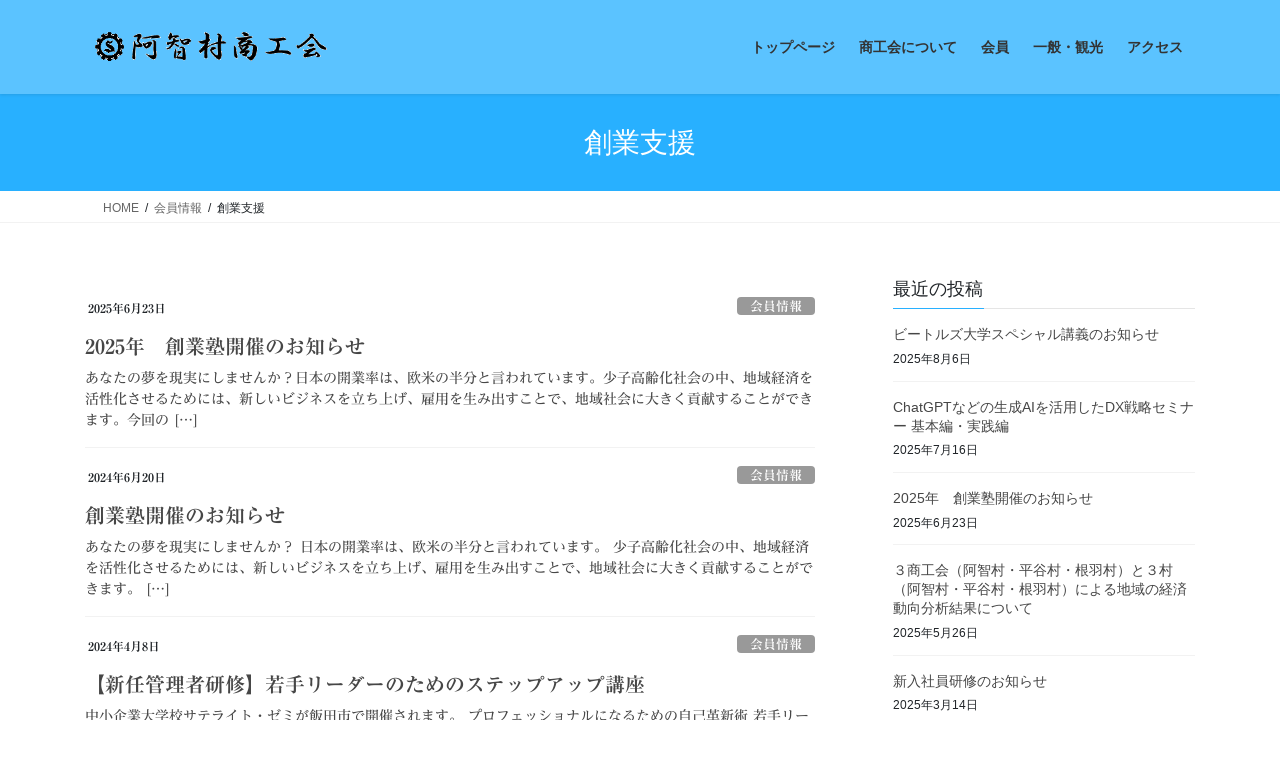

--- FILE ---
content_type: text/html; charset=UTF-8
request_url: https://achimura.com/?cat=4
body_size: 13604
content:
<!DOCTYPE html><html lang="ja"><head><meta charset="utf-8"><meta http-equiv="X-UA-Compatible" content="IE=edge"><meta name="viewport" content="width=device-width, initial-scale=1"><title>創業支援 | 阿智村商工会</title><meta name='robots' content='max-image-preview:large' /><link rel='dns-prefetch' href='//webfonts.xserver.jp' /><link href='https://fonts.gstatic.com' crossorigin='anonymous' rel='preconnect' /><link rel="alternate" type="application/rss+xml" title="阿智村商工会 &raquo; フィード" href="https://achimura.com/?feed=rss2" /><link rel="alternate" type="application/rss+xml" title="阿智村商工会 &raquo; コメントフィード" href="https://achimura.com/?feed=comments-rss2" /><link rel="alternate" type="application/rss+xml" title="阿智村商工会 &raquo; 創業支援 カテゴリーのフィード" href="https://achimura.com/?feed=rss2&#038;cat=4" /><meta name="description" content="創業支援 について 阿智村商工会 【阿智村商工会公式サイト】日本一の星空が楽しめるスタービレッジ阿智、昼神温泉や花桃まつり、治部坂高原など。" /><style id='wp-img-auto-sizes-contain-inline-css' type='text/css'>img:is([sizes=auto i],[sizes^="auto," i]){contain-intrinsic-size:3000px 1500px}
/*# sourceURL=wp-img-auto-sizes-contain-inline-css */</style><link rel='stylesheet' id='vkExUnit_common_style-css' href='https://achimura.com/wp-content/cache/autoptimize/css/autoptimize_single_ea06bcb9caaffec68e5e5f8d33d36f3a.css?ver=9.113.0.1' type='text/css' media='all' /><style id='vkExUnit_common_style-inline-css' type='text/css'>.grecaptcha-badge{bottom: 85px !important;}
:root {--ver_page_top_button_url:url(https://achimura.com/wp-content/plugins/vk-all-in-one-expansion-unit/assets/images/to-top-btn-icon.svg);}@font-face {font-weight: normal;font-style: normal;font-family: "vk_sns";src: url("https://achimura.com/wp-content/plugins/vk-all-in-one-expansion-unit/inc/sns/icons/fonts/vk_sns.eot?-bq20cj");src: url("https://achimura.com/wp-content/plugins/vk-all-in-one-expansion-unit/inc/sns/icons/fonts/vk_sns.eot?#iefix-bq20cj") format("embedded-opentype"),url("https://achimura.com/wp-content/plugins/vk-all-in-one-expansion-unit/inc/sns/icons/fonts/vk_sns.woff?-bq20cj") format("woff"),url("https://achimura.com/wp-content/plugins/vk-all-in-one-expansion-unit/inc/sns/icons/fonts/vk_sns.ttf?-bq20cj") format("truetype"),url("https://achimura.com/wp-content/plugins/vk-all-in-one-expansion-unit/inc/sns/icons/fonts/vk_sns.svg?-bq20cj#vk_sns") format("svg");}
/*# sourceURL=vkExUnit_common_style-inline-css */</style><style id='wp-block-library-inline-css' type='text/css'>:root{--wp-block-synced-color:#7a00df;--wp-block-synced-color--rgb:122,0,223;--wp-bound-block-color:var(--wp-block-synced-color);--wp-editor-canvas-background:#ddd;--wp-admin-theme-color:#007cba;--wp-admin-theme-color--rgb:0,124,186;--wp-admin-theme-color-darker-10:#006ba1;--wp-admin-theme-color-darker-10--rgb:0,107,160.5;--wp-admin-theme-color-darker-20:#005a87;--wp-admin-theme-color-darker-20--rgb:0,90,135;--wp-admin-border-width-focus:2px}@media (min-resolution:192dpi){:root{--wp-admin-border-width-focus:1.5px}}.wp-element-button{cursor:pointer}:root .has-very-light-gray-background-color{background-color:#eee}:root .has-very-dark-gray-background-color{background-color:#313131}:root .has-very-light-gray-color{color:#eee}:root .has-very-dark-gray-color{color:#313131}:root .has-vivid-green-cyan-to-vivid-cyan-blue-gradient-background{background:linear-gradient(135deg,#00d084,#0693e3)}:root .has-purple-crush-gradient-background{background:linear-gradient(135deg,#34e2e4,#4721fb 50%,#ab1dfe)}:root .has-hazy-dawn-gradient-background{background:linear-gradient(135deg,#faaca8,#dad0ec)}:root .has-subdued-olive-gradient-background{background:linear-gradient(135deg,#fafae1,#67a671)}:root .has-atomic-cream-gradient-background{background:linear-gradient(135deg,#fdd79a,#004a59)}:root .has-nightshade-gradient-background{background:linear-gradient(135deg,#330968,#31cdcf)}:root .has-midnight-gradient-background{background:linear-gradient(135deg,#020381,#2874fc)}:root{--wp--preset--font-size--normal:16px;--wp--preset--font-size--huge:42px}.has-regular-font-size{font-size:1em}.has-larger-font-size{font-size:2.625em}.has-normal-font-size{font-size:var(--wp--preset--font-size--normal)}.has-huge-font-size{font-size:var(--wp--preset--font-size--huge)}.has-text-align-center{text-align:center}.has-text-align-left{text-align:left}.has-text-align-right{text-align:right}.has-fit-text{white-space:nowrap!important}#end-resizable-editor-section{display:none}.aligncenter{clear:both}.items-justified-left{justify-content:flex-start}.items-justified-center{justify-content:center}.items-justified-right{justify-content:flex-end}.items-justified-space-between{justify-content:space-between}.screen-reader-text{border:0;clip-path:inset(50%);height:1px;margin:-1px;overflow:hidden;padding:0;position:absolute;width:1px;word-wrap:normal!important}.screen-reader-text:focus{background-color:#ddd;clip-path:none;color:#444;display:block;font-size:1em;height:auto;left:5px;line-height:normal;padding:15px 23px 14px;text-decoration:none;top:5px;width:auto;z-index:100000}html :where(.has-border-color){border-style:solid}html :where([style*=border-top-color]){border-top-style:solid}html :where([style*=border-right-color]){border-right-style:solid}html :where([style*=border-bottom-color]){border-bottom-style:solid}html :where([style*=border-left-color]){border-left-style:solid}html :where([style*=border-width]){border-style:solid}html :where([style*=border-top-width]){border-top-style:solid}html :where([style*=border-right-width]){border-right-style:solid}html :where([style*=border-bottom-width]){border-bottom-style:solid}html :where([style*=border-left-width]){border-left-style:solid}html :where(img[class*=wp-image-]){height:auto;max-width:100%}:where(figure){margin:0 0 1em}html :where(.is-position-sticky){--wp-admin--admin-bar--position-offset:var(--wp-admin--admin-bar--height,0px)}@media screen and (max-width:600px){html :where(.is-position-sticky){--wp-admin--admin-bar--position-offset:0px}}
/* VK Color Palettes */:root{ --wp--preset--color--vk-color-custom-1:#5bc3ff}/* --vk-color-custom-1 is deprecated. */:root{ --vk-color-custom-1: var(--wp--preset--color--vk-color-custom-1);}:root{ --wp--preset--color--vk-color-custom-2:#0381a8}/* --vk-color-custom-2 is deprecated. */:root{ --vk-color-custom-2: var(--wp--preset--color--vk-color-custom-2);}:root{ --wp--preset--color--vk-color-custom-3:#28b0ff}/* --vk-color-custom-3 is deprecated. */:root{ --vk-color-custom-3: var(--wp--preset--color--vk-color-custom-3);}:root{ --wp--preset--color--vk-color-custom-4:#808080}/* --vk-color-custom-4 is deprecated. */:root{ --vk-color-custom-4: var(--wp--preset--color--vk-color-custom-4);}

/*# sourceURL=wp-block-library-inline-css */</style><style id='wp-block-paragraph-inline-css' type='text/css'>.is-small-text{font-size:.875em}.is-regular-text{font-size:1em}.is-large-text{font-size:2.25em}.is-larger-text{font-size:3em}.has-drop-cap:not(:focus):first-letter{float:left;font-size:8.4em;font-style:normal;font-weight:100;line-height:.68;margin:.05em .1em 0 0;text-transform:uppercase}body.rtl .has-drop-cap:not(:focus):first-letter{float:none;margin-left:.1em}p.has-drop-cap.has-background{overflow:hidden}:root :where(p.has-background){padding:1.25em 2.375em}:where(p.has-text-color:not(.has-link-color)) a{color:inherit}p.has-text-align-left[style*="writing-mode:vertical-lr"],p.has-text-align-right[style*="writing-mode:vertical-rl"]{rotate:180deg}
/*# sourceURL=https://achimura.com/wp-includes/blocks/paragraph/style.min.css */</style><style id='global-styles-inline-css' type='text/css'>:root{--wp--preset--aspect-ratio--square: 1;--wp--preset--aspect-ratio--4-3: 4/3;--wp--preset--aspect-ratio--3-4: 3/4;--wp--preset--aspect-ratio--3-2: 3/2;--wp--preset--aspect-ratio--2-3: 2/3;--wp--preset--aspect-ratio--16-9: 16/9;--wp--preset--aspect-ratio--9-16: 9/16;--wp--preset--color--black: #000000;--wp--preset--color--cyan-bluish-gray: #abb8c3;--wp--preset--color--white: #ffffff;--wp--preset--color--pale-pink: #f78da7;--wp--preset--color--vivid-red: #cf2e2e;--wp--preset--color--luminous-vivid-orange: #ff6900;--wp--preset--color--luminous-vivid-amber: #fcb900;--wp--preset--color--light-green-cyan: #7bdcb5;--wp--preset--color--vivid-green-cyan: #00d084;--wp--preset--color--pale-cyan-blue: #8ed1fc;--wp--preset--color--vivid-cyan-blue: #0693e3;--wp--preset--color--vivid-purple: #9b51e0;--wp--preset--color--vk-color-custom-1: #5bc3ff;--wp--preset--color--vk-color-custom-2: #0381a8;--wp--preset--color--vk-color-custom-3: #28b0ff;--wp--preset--color--vk-color-custom-4: #808080;--wp--preset--gradient--vivid-cyan-blue-to-vivid-purple: linear-gradient(135deg,rgb(6,147,227) 0%,rgb(155,81,224) 100%);--wp--preset--gradient--light-green-cyan-to-vivid-green-cyan: linear-gradient(135deg,rgb(122,220,180) 0%,rgb(0,208,130) 100%);--wp--preset--gradient--luminous-vivid-amber-to-luminous-vivid-orange: linear-gradient(135deg,rgb(252,185,0) 0%,rgb(255,105,0) 100%);--wp--preset--gradient--luminous-vivid-orange-to-vivid-red: linear-gradient(135deg,rgb(255,105,0) 0%,rgb(207,46,46) 100%);--wp--preset--gradient--very-light-gray-to-cyan-bluish-gray: linear-gradient(135deg,rgb(238,238,238) 0%,rgb(169,184,195) 100%);--wp--preset--gradient--cool-to-warm-spectrum: linear-gradient(135deg,rgb(74,234,220) 0%,rgb(151,120,209) 20%,rgb(207,42,186) 40%,rgb(238,44,130) 60%,rgb(251,105,98) 80%,rgb(254,248,76) 100%);--wp--preset--gradient--blush-light-purple: linear-gradient(135deg,rgb(255,206,236) 0%,rgb(152,150,240) 100%);--wp--preset--gradient--blush-bordeaux: linear-gradient(135deg,rgb(254,205,165) 0%,rgb(254,45,45) 50%,rgb(107,0,62) 100%);--wp--preset--gradient--luminous-dusk: linear-gradient(135deg,rgb(255,203,112) 0%,rgb(199,81,192) 50%,rgb(65,88,208) 100%);--wp--preset--gradient--pale-ocean: linear-gradient(135deg,rgb(255,245,203) 0%,rgb(182,227,212) 50%,rgb(51,167,181) 100%);--wp--preset--gradient--electric-grass: linear-gradient(135deg,rgb(202,248,128) 0%,rgb(113,206,126) 100%);--wp--preset--gradient--midnight: linear-gradient(135deg,rgb(2,3,129) 0%,rgb(40,116,252) 100%);--wp--preset--font-size--small: 0.875rem;--wp--preset--font-size--medium: 20px;--wp--preset--font-size--large: 1.5rem;--wp--preset--font-size--x-large: 42px;--wp--preset--font-size--regular: 1rem;--wp--preset--font-size--huge: 2.25rem;--wp--preset--spacing--20: 0.44rem;--wp--preset--spacing--30: var(--vk-margin-xs, 0.75rem);--wp--preset--spacing--40: var(--vk-margin-sm, 1.5rem);--wp--preset--spacing--50: var(--vk-margin-md, 2.4rem);--wp--preset--spacing--60: var(--vk-margin-lg, 4rem);--wp--preset--spacing--70: var(--vk-margin-xl, 6rem);--wp--preset--spacing--80: 5.06rem;--wp--preset--shadow--natural: 6px 6px 9px rgba(0, 0, 0, 0.2);--wp--preset--shadow--deep: 12px 12px 50px rgba(0, 0, 0, 0.4);--wp--preset--shadow--sharp: 6px 6px 0px rgba(0, 0, 0, 0.2);--wp--preset--shadow--outlined: 6px 6px 0px -3px rgb(255, 255, 255), 6px 6px rgb(0, 0, 0);--wp--preset--shadow--crisp: 6px 6px 0px rgb(0, 0, 0);}:root { --wp--style--global--content-size: calc( var(--vk-width-container) - var(--vk-width-container-padding) * 2 );--wp--style--global--wide-size: calc( var(--vk-width-container) - var(--vk-width-container-padding) * 2 + ( 100vw - ( var(--vk-width-container) - var(--vk-width-container-padding) * 2 ) ) / 2 ); }:where(body) { margin: 0; }.wp-site-blocks > .alignleft { float: left; margin-right: 2em; }.wp-site-blocks > .alignright { float: right; margin-left: 2em; }.wp-site-blocks > .aligncenter { justify-content: center; margin-left: auto; margin-right: auto; }:where(.wp-site-blocks) > * { margin-block-start: 24px; margin-block-end: 0; }:where(.wp-site-blocks) > :first-child { margin-block-start: 0; }:where(.wp-site-blocks) > :last-child { margin-block-end: 0; }:root { --wp--style--block-gap: 24px; }:root :where(.is-layout-flow) > :first-child{margin-block-start: 0;}:root :where(.is-layout-flow) > :last-child{margin-block-end: 0;}:root :where(.is-layout-flow) > *{margin-block-start: 24px;margin-block-end: 0;}:root :where(.is-layout-constrained) > :first-child{margin-block-start: 0;}:root :where(.is-layout-constrained) > :last-child{margin-block-end: 0;}:root :where(.is-layout-constrained) > *{margin-block-start: 24px;margin-block-end: 0;}:root :where(.is-layout-flex){gap: 24px;}:root :where(.is-layout-grid){gap: 24px;}.is-layout-flow > .alignleft{float: left;margin-inline-start: 0;margin-inline-end: 2em;}.is-layout-flow > .alignright{float: right;margin-inline-start: 2em;margin-inline-end: 0;}.is-layout-flow > .aligncenter{margin-left: auto !important;margin-right: auto !important;}.is-layout-constrained > .alignleft{float: left;margin-inline-start: 0;margin-inline-end: 2em;}.is-layout-constrained > .alignright{float: right;margin-inline-start: 2em;margin-inline-end: 0;}.is-layout-constrained > .aligncenter{margin-left: auto !important;margin-right: auto !important;}.is-layout-constrained > :where(:not(.alignleft):not(.alignright):not(.alignfull)){max-width: var(--wp--style--global--content-size);margin-left: auto !important;margin-right: auto !important;}.is-layout-constrained > .alignwide{max-width: var(--wp--style--global--wide-size);}body .is-layout-flex{display: flex;}.is-layout-flex{flex-wrap: wrap;align-items: center;}.is-layout-flex > :is(*, div){margin: 0;}body .is-layout-grid{display: grid;}.is-layout-grid > :is(*, div){margin: 0;}body{padding-top: 0px;padding-right: 0px;padding-bottom: 0px;padding-left: 0px;}a:where(:not(.wp-element-button)){text-decoration: underline;}:root :where(.wp-element-button, .wp-block-button__link){background-color: #32373c;border-width: 0;color: #fff;font-family: inherit;font-size: inherit;font-style: inherit;font-weight: inherit;letter-spacing: inherit;line-height: inherit;padding-top: calc(0.667em + 2px);padding-right: calc(1.333em + 2px);padding-bottom: calc(0.667em + 2px);padding-left: calc(1.333em + 2px);text-decoration: none;text-transform: inherit;}.has-black-color{color: var(--wp--preset--color--black) !important;}.has-cyan-bluish-gray-color{color: var(--wp--preset--color--cyan-bluish-gray) !important;}.has-white-color{color: var(--wp--preset--color--white) !important;}.has-pale-pink-color{color: var(--wp--preset--color--pale-pink) !important;}.has-vivid-red-color{color: var(--wp--preset--color--vivid-red) !important;}.has-luminous-vivid-orange-color{color: var(--wp--preset--color--luminous-vivid-orange) !important;}.has-luminous-vivid-amber-color{color: var(--wp--preset--color--luminous-vivid-amber) !important;}.has-light-green-cyan-color{color: var(--wp--preset--color--light-green-cyan) !important;}.has-vivid-green-cyan-color{color: var(--wp--preset--color--vivid-green-cyan) !important;}.has-pale-cyan-blue-color{color: var(--wp--preset--color--pale-cyan-blue) !important;}.has-vivid-cyan-blue-color{color: var(--wp--preset--color--vivid-cyan-blue) !important;}.has-vivid-purple-color{color: var(--wp--preset--color--vivid-purple) !important;}.has-vk-color-custom-1-color{color: var(--wp--preset--color--vk-color-custom-1) !important;}.has-vk-color-custom-2-color{color: var(--wp--preset--color--vk-color-custom-2) !important;}.has-vk-color-custom-3-color{color: var(--wp--preset--color--vk-color-custom-3) !important;}.has-vk-color-custom-4-color{color: var(--wp--preset--color--vk-color-custom-4) !important;}.has-black-background-color{background-color: var(--wp--preset--color--black) !important;}.has-cyan-bluish-gray-background-color{background-color: var(--wp--preset--color--cyan-bluish-gray) !important;}.has-white-background-color{background-color: var(--wp--preset--color--white) !important;}.has-pale-pink-background-color{background-color: var(--wp--preset--color--pale-pink) !important;}.has-vivid-red-background-color{background-color: var(--wp--preset--color--vivid-red) !important;}.has-luminous-vivid-orange-background-color{background-color: var(--wp--preset--color--luminous-vivid-orange) !important;}.has-luminous-vivid-amber-background-color{background-color: var(--wp--preset--color--luminous-vivid-amber) !important;}.has-light-green-cyan-background-color{background-color: var(--wp--preset--color--light-green-cyan) !important;}.has-vivid-green-cyan-background-color{background-color: var(--wp--preset--color--vivid-green-cyan) !important;}.has-pale-cyan-blue-background-color{background-color: var(--wp--preset--color--pale-cyan-blue) !important;}.has-vivid-cyan-blue-background-color{background-color: var(--wp--preset--color--vivid-cyan-blue) !important;}.has-vivid-purple-background-color{background-color: var(--wp--preset--color--vivid-purple) !important;}.has-vk-color-custom-1-background-color{background-color: var(--wp--preset--color--vk-color-custom-1) !important;}.has-vk-color-custom-2-background-color{background-color: var(--wp--preset--color--vk-color-custom-2) !important;}.has-vk-color-custom-3-background-color{background-color: var(--wp--preset--color--vk-color-custom-3) !important;}.has-vk-color-custom-4-background-color{background-color: var(--wp--preset--color--vk-color-custom-4) !important;}.has-black-border-color{border-color: var(--wp--preset--color--black) !important;}.has-cyan-bluish-gray-border-color{border-color: var(--wp--preset--color--cyan-bluish-gray) !important;}.has-white-border-color{border-color: var(--wp--preset--color--white) !important;}.has-pale-pink-border-color{border-color: var(--wp--preset--color--pale-pink) !important;}.has-vivid-red-border-color{border-color: var(--wp--preset--color--vivid-red) !important;}.has-luminous-vivid-orange-border-color{border-color: var(--wp--preset--color--luminous-vivid-orange) !important;}.has-luminous-vivid-amber-border-color{border-color: var(--wp--preset--color--luminous-vivid-amber) !important;}.has-light-green-cyan-border-color{border-color: var(--wp--preset--color--light-green-cyan) !important;}.has-vivid-green-cyan-border-color{border-color: var(--wp--preset--color--vivid-green-cyan) !important;}.has-pale-cyan-blue-border-color{border-color: var(--wp--preset--color--pale-cyan-blue) !important;}.has-vivid-cyan-blue-border-color{border-color: var(--wp--preset--color--vivid-cyan-blue) !important;}.has-vivid-purple-border-color{border-color: var(--wp--preset--color--vivid-purple) !important;}.has-vk-color-custom-1-border-color{border-color: var(--wp--preset--color--vk-color-custom-1) !important;}.has-vk-color-custom-2-border-color{border-color: var(--wp--preset--color--vk-color-custom-2) !important;}.has-vk-color-custom-3-border-color{border-color: var(--wp--preset--color--vk-color-custom-3) !important;}.has-vk-color-custom-4-border-color{border-color: var(--wp--preset--color--vk-color-custom-4) !important;}.has-vivid-cyan-blue-to-vivid-purple-gradient-background{background: var(--wp--preset--gradient--vivid-cyan-blue-to-vivid-purple) !important;}.has-light-green-cyan-to-vivid-green-cyan-gradient-background{background: var(--wp--preset--gradient--light-green-cyan-to-vivid-green-cyan) !important;}.has-luminous-vivid-amber-to-luminous-vivid-orange-gradient-background{background: var(--wp--preset--gradient--luminous-vivid-amber-to-luminous-vivid-orange) !important;}.has-luminous-vivid-orange-to-vivid-red-gradient-background{background: var(--wp--preset--gradient--luminous-vivid-orange-to-vivid-red) !important;}.has-very-light-gray-to-cyan-bluish-gray-gradient-background{background: var(--wp--preset--gradient--very-light-gray-to-cyan-bluish-gray) !important;}.has-cool-to-warm-spectrum-gradient-background{background: var(--wp--preset--gradient--cool-to-warm-spectrum) !important;}.has-blush-light-purple-gradient-background{background: var(--wp--preset--gradient--blush-light-purple) !important;}.has-blush-bordeaux-gradient-background{background: var(--wp--preset--gradient--blush-bordeaux) !important;}.has-luminous-dusk-gradient-background{background: var(--wp--preset--gradient--luminous-dusk) !important;}.has-pale-ocean-gradient-background{background: var(--wp--preset--gradient--pale-ocean) !important;}.has-electric-grass-gradient-background{background: var(--wp--preset--gradient--electric-grass) !important;}.has-midnight-gradient-background{background: var(--wp--preset--gradient--midnight) !important;}.has-small-font-size{font-size: var(--wp--preset--font-size--small) !important;}.has-medium-font-size{font-size: var(--wp--preset--font-size--medium) !important;}.has-large-font-size{font-size: var(--wp--preset--font-size--large) !important;}.has-x-large-font-size{font-size: var(--wp--preset--font-size--x-large) !important;}.has-regular-font-size{font-size: var(--wp--preset--font-size--regular) !important;}.has-huge-font-size{font-size: var(--wp--preset--font-size--huge) !important;}
/*# sourceURL=global-styles-inline-css */</style><link rel='stylesheet' id='vk-swiper-style-css' href='https://achimura.com/wp-content/plugins/vk-blocks/vendor/vektor-inc/vk-swiper/src/assets/css/swiper-bundle.min.css?ver=11.0.2' type='text/css' media='all' /><link rel='stylesheet' id='bootstrap-4-style-css' href='https://achimura.com/wp-content/themes/lightning/_g2/library/bootstrap-4/css/bootstrap.min.css?ver=4.5.0' type='text/css' media='all' /><link rel='stylesheet' id='lightning-common-style-css' href='https://achimura.com/wp-content/cache/autoptimize/css/autoptimize_single_9253d1ff6e6f0e270b9572ab23643f96.css?ver=15.33.0' type='text/css' media='all' /><style id='lightning-common-style-inline-css' type='text/css'>/* vk-mobile-nav */:root {--vk-mobile-nav-menu-btn-bg-src: url("https://achimura.com/wp-content/themes/lightning/_g2/inc/vk-mobile-nav/package/images/vk-menu-btn-black.svg");--vk-mobile-nav-menu-btn-close-bg-src: url("https://achimura.com/wp-content/themes/lightning/_g2/inc/vk-mobile-nav/package/images/vk-menu-close-black.svg");--vk-menu-acc-icon-open-black-bg-src: url("https://achimura.com/wp-content/themes/lightning/_g2/inc/vk-mobile-nav/package/images/vk-menu-acc-icon-open-black.svg");--vk-menu-acc-icon-open-white-bg-src: url("https://achimura.com/wp-content/themes/lightning/_g2/inc/vk-mobile-nav/package/images/vk-menu-acc-icon-open-white.svg");--vk-menu-acc-icon-close-black-bg-src: url("https://achimura.com/wp-content/themes/lightning/_g2/inc/vk-mobile-nav/package/images/vk-menu-close-black.svg");--vk-menu-acc-icon-close-white-bg-src: url("https://achimura.com/wp-content/themes/lightning/_g2/inc/vk-mobile-nav/package/images/vk-menu-close-white.svg");}
/*# sourceURL=lightning-common-style-inline-css */</style><link rel='stylesheet' id='lightning-design-style-css' href='https://achimura.com/wp-content/cache/autoptimize/css/autoptimize_single_6b5a0728be9d4c05ca71130fb89cac9b.css?ver=15.33.0' type='text/css' media='all' /><style id='lightning-design-style-inline-css' type='text/css'>:root {--color-key:#28b0ff;--wp--preset--color--vk-color-primary:#28b0ff;--color-key-dark:#2e6da4;}
/* ltg common custom */:root {--vk-menu-acc-btn-border-color:#333;--vk-color-primary:#28b0ff;--vk-color-primary-dark:#2296d9;--vk-color-primary-vivid:#2cc2ff;--color-key:#28b0ff;--wp--preset--color--vk-color-primary:#28b0ff;--color-key-dark:#2296d9;}.veu_color_txt_key { color:#2296d9 ; }.veu_color_bg_key { background-color:#2296d9 ; }.veu_color_border_key { border-color:#2296d9 ; }.btn-default { border-color:#28b0ff;color:#28b0ff;}.btn-default:focus,.btn-default:hover { border-color:#28b0ff;background-color: #28b0ff; }.wp-block-search__button,.btn-primary { background-color:#28b0ff;border-color:#2296d9; }.wp-block-search__button:focus,.wp-block-search__button:hover,.btn-primary:not(:disabled):not(.disabled):active,.btn-primary:focus,.btn-primary:hover { background-color:#2296d9;border-color:#28b0ff; }.btn-outline-primary { color : #28b0ff ; border-color:#28b0ff; }.btn-outline-primary:not(:disabled):not(.disabled):active,.btn-outline-primary:focus,.btn-outline-primary:hover { color : #fff; background-color:#28b0ff;border-color:#2296d9; }a { color:#337ab7; }
.tagcloud a:before { font-family: "Font Awesome 7 Free";content: "\f02b";font-weight: bold; }
.media .media-body .media-heading a:hover { color:#28b0ff; }@media (min-width: 768px){.gMenu > li:before,.gMenu > li.menu-item-has-children::after { border-bottom-color:#2296d9 }.gMenu li li { background-color:#2296d9 }.gMenu li li a:hover { background-color:#28b0ff; }} /* @media (min-width: 768px) */.page-header { background-color:#28b0ff; }h2,.mainSection-title { border-top-color:#28b0ff; }h3:after,.subSection-title:after { border-bottom-color:#28b0ff; }ul.page-numbers li span.page-numbers.current,.page-link dl .post-page-numbers.current { background-color:#28b0ff; }.pager li > a { border-color:#28b0ff;color:#28b0ff;}.pager li > a:hover { background-color:#28b0ff;color:#fff;}.siteFooter { border-top-color:#28b0ff; }dt { border-left-color:#28b0ff; }:root {--g_nav_main_acc_icon_open_url:url(https://achimura.com/wp-content/themes/lightning/_g2/inc/vk-mobile-nav/package/images/vk-menu-acc-icon-open-black.svg);--g_nav_main_acc_icon_close_url: url(https://achimura.com/wp-content/themes/lightning/_g2/inc/vk-mobile-nav/package/images/vk-menu-close-black.svg);--g_nav_sub_acc_icon_open_url: url(https://achimura.com/wp-content/themes/lightning/_g2/inc/vk-mobile-nav/package/images/vk-menu-acc-icon-open-white.svg);--g_nav_sub_acc_icon_close_url: url(https://achimura.com/wp-content/themes/lightning/_g2/inc/vk-mobile-nav/package/images/vk-menu-close-white.svg);}
/*# sourceURL=lightning-design-style-inline-css */</style><link rel='stylesheet' id='vk-blocks-build-css-css' href='https://achimura.com/wp-content/cache/autoptimize/css/autoptimize_single_8007185a86f057676dc53af7dc2ce4ac.css?ver=1.115.2.1' type='text/css' media='all' /><style id='vk-blocks-build-css-inline-css' type='text/css'>:root {
		--vk_image-mask-circle: url(https://achimura.com/wp-content/plugins/vk-blocks/inc/vk-blocks/images/circle.svg);
		--vk_image-mask-wave01: url(https://achimura.com/wp-content/plugins/vk-blocks/inc/vk-blocks/images/wave01.svg);
		--vk_image-mask-wave02: url(https://achimura.com/wp-content/plugins/vk-blocks/inc/vk-blocks/images/wave02.svg);
		--vk_image-mask-wave03: url(https://achimura.com/wp-content/plugins/vk-blocks/inc/vk-blocks/images/wave03.svg);
		--vk_image-mask-wave04: url(https://achimura.com/wp-content/plugins/vk-blocks/inc/vk-blocks/images/wave04.svg);
	}
	

	:root {

		--vk-balloon-border-width:1px;

		--vk-balloon-speech-offset:-12px;
	}
	

	:root {
		--vk_flow-arrow: url(https://achimura.com/wp-content/plugins/vk-blocks/inc/vk-blocks/images/arrow_bottom.svg);
	}
	
/*# sourceURL=vk-blocks-build-css-inline-css */</style><link rel='preload' id='lightning-theme-style-css-preload' href='https://achimura.com/wp-content/themes/lightning/style.css?ver=15.33.0' as='style' onload="this.onload=null;this.rel='stylesheet'"/><link rel='stylesheet' id='lightning-theme-style-css' href='https://achimura.com/wp-content/themes/lightning/style.css?ver=15.33.0' media='print' onload="this.media='all'; this.onload=null;"><link rel='preload' id='vk-font-awesome-css-preload' href='https://achimura.com/wp-content/themes/lightning/vendor/vektor-inc/font-awesome-versions/src/font-awesome/css/all.min.css?ver=7.1.0' as='style' onload="this.onload=null;this.rel='stylesheet'"/><link rel='stylesheet' id='vk-font-awesome-css' href='https://achimura.com/wp-content/themes/lightning/vendor/vektor-inc/font-awesome-versions/src/font-awesome/css/all.min.css?ver=7.1.0' media='print' onload="this.media='all'; this.onload=null;"> <script defer type="text/javascript" src="https://achimura.com/wp-includes/js/jquery/jquery.min.js?ver=3.7.1" id="jquery-core-js"></script> <script defer type="text/javascript" src="https://achimura.com/wp-includes/js/jquery/jquery-migrate.min.js?ver=3.4.1" id="jquery-migrate-js"></script> <script defer type="text/javascript" src="//webfonts.xserver.jp/js/xserverv3.js?fadein=0&amp;ver=2.0.9" id="typesquare_std-js"></script> <link rel="https://api.w.org/" href="https://achimura.com/index.php?rest_route=/" /><link rel="alternate" title="JSON" type="application/json" href="https://achimura.com/index.php?rest_route=/wp/v2/categories/4" /><link rel="EditURI" type="application/rsd+xml" title="RSD" href="https://achimura.com/xmlrpc.php?rsd" /><meta name="generator" content="WordPress 6.9" /><style type='text/css'>#post-3247 h1,#post-3247 h2,#post-3247 h3,#post-3247 h1:lang(ja),#post-3247 h2:lang(ja),#post-3247 h3:lang(ja),#post-3247 .entry-title:lang(ja){ font-family: "リュウミン B-KL";}#post-3247 h4,#post-3247 h5,#post-3247 h6,#post-3247 h4:lang(ja),#post-3247 h5:lang(ja),#post-3247 h6:lang(ja),#post-3247 div.entry-meta span:lang(ja),#post-3247 footer.entry-footer span:lang(ja){ font-family: "リュウミン B-KL";}#post-3247.hentry,#post-3247 .entry-content p,#post-3247 .post-inner.entry-content p,#post-3247 #comments div:lang(ja){ font-family: "黎ミン M";}#post-3247 strong,#post-3247 b,#post-3247 #comments .comment-author .fn:lang(ja){ font-family: "リュウミン B-KL";}#post-2955 h1,#post-2955 h2,#post-2955 h3,#post-2955 h1:lang(ja),#post-2955 h2:lang(ja),#post-2955 h3:lang(ja),#post-2955 .entry-title:lang(ja){ font-family: "リュウミン B-KL";}#post-2955 h4,#post-2955 h5,#post-2955 h6,#post-2955 h4:lang(ja),#post-2955 h5:lang(ja),#post-2955 h6:lang(ja),#post-2955 div.entry-meta span:lang(ja),#post-2955 footer.entry-footer span:lang(ja){ font-family: "リュウミン B-KL";}#post-2955.hentry,#post-2955 .entry-content p,#post-2955 .post-inner.entry-content p,#post-2955 #comments div:lang(ja){ font-family: "黎ミン M";}#post-2955 strong,#post-2955 b,#post-2955 #comments .comment-author .fn:lang(ja){ font-family: "リュウミン B-KL";}#post-2923 h1,#post-2923 h2,#post-2923 h3,#post-2923 h1:lang(ja),#post-2923 h2:lang(ja),#post-2923 h3:lang(ja),#post-2923 .entry-title:lang(ja){ font-family: "リュウミン B-KL";}#post-2923 h4,#post-2923 h5,#post-2923 h6,#post-2923 h4:lang(ja),#post-2923 h5:lang(ja),#post-2923 h6:lang(ja),#post-2923 div.entry-meta span:lang(ja),#post-2923 footer.entry-footer span:lang(ja){ font-family: "リュウミン B-KL";}#post-2923.hentry,#post-2923 .entry-content p,#post-2923 .post-inner.entry-content p,#post-2923 #comments div:lang(ja){ font-family: "黎ミン M";}#post-2923 strong,#post-2923 b,#post-2923 #comments .comment-author .fn:lang(ja){ font-family: "リュウミン B-KL";}#post-2858 h1,#post-2858 h2,#post-2858 h3,#post-2858 h1:lang(ja),#post-2858 h2:lang(ja),#post-2858 h3:lang(ja),#post-2858 .entry-title:lang(ja){ font-family: "リュウミン B-KL";}#post-2858 h4,#post-2858 h5,#post-2858 h6,#post-2858 h4:lang(ja),#post-2858 h5:lang(ja),#post-2858 h6:lang(ja),#post-2858 div.entry-meta span:lang(ja),#post-2858 footer.entry-footer span:lang(ja){ font-family: "リュウミン B-KL";}#post-2858.hentry,#post-2858 .entry-content p,#post-2858 .post-inner.entry-content p,#post-2858 #comments div:lang(ja){ font-family: "黎ミン M";}#post-2858 strong,#post-2858 b,#post-2858 #comments .comment-author .fn:lang(ja){ font-family: "リュウミン B-KL";}#post-2779 h1,#post-2779 h2,#post-2779 h3,#post-2779 h1:lang(ja),#post-2779 h2:lang(ja),#post-2779 h3:lang(ja),#post-2779 .entry-title:lang(ja){ font-family: "リュウミン B-KL";}#post-2779 h4,#post-2779 h5,#post-2779 h6,#post-2779 h4:lang(ja),#post-2779 h5:lang(ja),#post-2779 h6:lang(ja),#post-2779 div.entry-meta span:lang(ja),#post-2779 footer.entry-footer span:lang(ja){ font-family: "リュウミン B-KL";}#post-2779.hentry,#post-2779 .entry-content p,#post-2779 .post-inner.entry-content p,#post-2779 #comments div:lang(ja){ font-family: "黎ミン M";}#post-2779 strong,#post-2779 b,#post-2779 #comments .comment-author .fn:lang(ja){ font-family: "リュウミン B-KL";}#post-2180 h1,#post-2180 h2,#post-2180 h3,#post-2180 h1:lang(ja),#post-2180 h2:lang(ja),#post-2180 h3:lang(ja),#post-2180 .entry-title:lang(ja){ font-family: "リュウミン B-KL";}#post-2180 h4,#post-2180 h5,#post-2180 h6,#post-2180 h4:lang(ja),#post-2180 h5:lang(ja),#post-2180 h6:lang(ja),#post-2180 div.entry-meta span:lang(ja),#post-2180 footer.entry-footer span:lang(ja){ font-family: "リュウミン B-KL";}#post-2180.hentry,#post-2180 .entry-content p,#post-2180 .post-inner.entry-content p,#post-2180 #comments div:lang(ja){ font-family: "黎ミン M";}#post-2180 strong,#post-2180 b,#post-2180 #comments .comment-author .fn:lang(ja){ font-family: "リュウミン B-KL";}#post-2117 h1,#post-2117 h2,#post-2117 h3,#post-2117 h1:lang(ja),#post-2117 h2:lang(ja),#post-2117 h3:lang(ja),#post-2117 .entry-title:lang(ja){ font-family: "リュウミン B-KL";}#post-2117 h4,#post-2117 h5,#post-2117 h6,#post-2117 h4:lang(ja),#post-2117 h5:lang(ja),#post-2117 h6:lang(ja),#post-2117 div.entry-meta span:lang(ja),#post-2117 footer.entry-footer span:lang(ja){ font-family: "リュウミン B-KL";}#post-2117.hentry,#post-2117 .entry-content p,#post-2117 .post-inner.entry-content p,#post-2117 #comments div:lang(ja){ font-family: "黎ミン M";}#post-2117 strong,#post-2117 b,#post-2117 #comments .comment-author .fn:lang(ja){ font-family: "リュウミン B-KL";}#post-2113 h1,#post-2113 h2,#post-2113 h3,#post-2113 h1:lang(ja),#post-2113 h2:lang(ja),#post-2113 h3:lang(ja),#post-2113 .entry-title:lang(ja){ font-family: "リュウミン B-KL";}#post-2113 h4,#post-2113 h5,#post-2113 h6,#post-2113 h4:lang(ja),#post-2113 h5:lang(ja),#post-2113 h6:lang(ja),#post-2113 div.entry-meta span:lang(ja),#post-2113 footer.entry-footer span:lang(ja){ font-family: "リュウミン B-KL";}#post-2113.hentry,#post-2113 .entry-content p,#post-2113 .post-inner.entry-content p,#post-2113 #comments div:lang(ja){ font-family: "黎ミン M";}#post-2113 strong,#post-2113 b,#post-2113 #comments .comment-author .fn:lang(ja){ font-family: "リュウミン B-KL";}#post-2292 h1,#post-2292 h2,#post-2292 h3,#post-2292 h1:lang(ja),#post-2292 h2:lang(ja),#post-2292 h3:lang(ja),#post-2292 .entry-title:lang(ja){ font-family: "リュウミン B-KL";}#post-2292 h4,#post-2292 h5,#post-2292 h6,#post-2292 h4:lang(ja),#post-2292 h5:lang(ja),#post-2292 h6:lang(ja),#post-2292 div.entry-meta span:lang(ja),#post-2292 footer.entry-footer span:lang(ja){ font-family: "リュウミン B-KL";}#post-2292.hentry,#post-2292 .entry-content p,#post-2292 .post-inner.entry-content p,#post-2292 #comments div:lang(ja){ font-family: "黎ミン M";}#post-2292 strong,#post-2292 b,#post-2292 #comments .comment-author .fn:lang(ja){ font-family: "リュウミン B-KL";}#post-2274 h1,#post-2274 h2,#post-2274 h3,#post-2274 h1:lang(ja),#post-2274 h2:lang(ja),#post-2274 h3:lang(ja),#post-2274 .entry-title:lang(ja){ font-family: "リュウミン B-KL";}#post-2274 h4,#post-2274 h5,#post-2274 h6,#post-2274 h4:lang(ja),#post-2274 h5:lang(ja),#post-2274 h6:lang(ja),#post-2274 div.entry-meta span:lang(ja),#post-2274 footer.entry-footer span:lang(ja){ font-family: "リュウミン B-KL";}#post-2274.hentry,#post-2274 .entry-content p,#post-2274 .post-inner.entry-content p,#post-2274 #comments div:lang(ja){ font-family: "黎ミン M";}#post-2274 strong,#post-2274 b,#post-2274 #comments .comment-author .fn:lang(ja){ font-family: "リュウミン B-KL";}</style><style id="lightning-color-custom-for-plugins" type="text/css">/* ltg theme common */.color_key_bg,.color_key_bg_hover:hover{background-color: #28b0ff;}.color_key_txt,.color_key_txt_hover:hover{color: #28b0ff;}.color_key_border,.color_key_border_hover:hover{border-color: #28b0ff;}.color_key_dark_bg,.color_key_dark_bg_hover:hover{background-color: #2e6da4;}.color_key_dark_txt,.color_key_dark_txt_hover:hover{color: #2e6da4;}.color_key_dark_border,.color_key_dark_border_hover:hover{border-color: #2e6da4;}</style><noscript><style>.lazyload[data-src]{display:none !important;}</style></noscript><style>.lazyload{background-image:none !important;}.lazyload:before{background-image:none !important;}</style><style type="text/css" id="custom-background-css">body.custom-background { background-color: #ffffff; }</style><link rel="icon" href="https://achimura.com/wp-content/uploads/2022/05/6bddd8df805548afc11f3a45a90672f2-150x150.png" sizes="32x32" /><link rel="icon" href="https://achimura.com/wp-content/uploads/2022/05/6bddd8df805548afc11f3a45a90672f2.png" sizes="192x192" /><link rel="apple-touch-icon" href="https://achimura.com/wp-content/uploads/2022/05/6bddd8df805548afc11f3a45a90672f2.png" /><meta name="msapplication-TileImage" content="https://achimura.com/wp-content/uploads/2022/05/6bddd8df805548afc11f3a45a90672f2.png" /><style type="text/css" id="wp-custom-css">footer .copySection p:nth-child(2) {
    display:none !important;
}

body.post-type-post {
	background-color:#ffffff;
}

.siteHeader {
	background-color:#5BC3FF;
}

.siteFooter {
		background-color:#5BC3FF;
}</style></head><body class="archive category category-founding-support category-4 custom-background wp-theme-lightning vk-blocks fa_v7_css post-type-post sidebar-fix sidebar-fix-priority-top bootstrap4 device-pc"> <a class="skip-link screen-reader-text" href="#main">コンテンツへスキップ</a> <a class="skip-link screen-reader-text" href="#vk-mobile-nav">ナビゲーションに移動</a><header class="siteHeader"><div class="container siteHeadContainer"><div class="navbar-header"><p class="navbar-brand siteHeader_logo"> <a href="https://achimura.com/"> <span><img src="[data-uri]" alt="阿智村商工会" data-src="http://achimura.com/wp-content/uploads/2022/05/achi-logo.png" decoding="async" class="lazyload" data-eio-rwidth="400" data-eio-rheight="80" /><noscript><img src="http://achimura.com/wp-content/uploads/2022/05/achi-logo.png" alt="阿智村商工会" data-eio="l" /></noscript></span> </a></p></div><div id="gMenu_outer" class="gMenu_outer"><nav class="menu-main-container"><ul id="menu-main" class="menu gMenu vk-menu-acc"><li id="menu-item-1009" class="menu-item menu-item-type-post_type menu-item-object-page menu-item-home"><a href="https://achimura.com/"><strong class="gMenu_name">トップページ</strong></a></li><li id="menu-item-1012" class="menu-item menu-item-type-post_type menu-item-object-page"><a href="https://achimura.com/?page_id=2"><strong class="gMenu_name">商工会について</strong></a></li><li id="menu-item-1011" class="menu-item menu-item-type-post_type menu-item-object-page"><a href="https://achimura.com/?page_id=374"><strong class="gMenu_name">会員</strong></a></li><li id="menu-item-1013" class="menu-item menu-item-type-post_type menu-item-object-page"><a href="https://achimura.com/?page_id=46"><strong class="gMenu_name">一般・観光</strong></a></li><li id="menu-item-1010" class="menu-item menu-item-type-post_type menu-item-object-page"><a href="https://achimura.com/?page_id=48"><strong class="gMenu_name">アクセス</strong></a></li></ul></nav></div></div></header><div class="section page-header"><div class="container"><div class="row"><div class="col-md-12"><h1 class="page-header_pageTitle"> 創業支援</h1></div></div></div></div><div class="section breadSection"><div class="container"><div class="row"><ol class="breadcrumb" itemscope itemtype="https://schema.org/BreadcrumbList"><li id="panHome" itemprop="itemListElement" itemscope itemtype="http://schema.org/ListItem"><a itemprop="item" href="https://achimura.com/"><span itemprop="name"><i class="fa fa-home"></i> HOME</span></a><meta itemprop="position" content="1" /></li><li itemprop="itemListElement" itemscope itemtype="http://schema.org/ListItem"><a itemprop="item" href="https://achimura.com/?cat=3"><span itemprop="name">会員情報</span></a><meta itemprop="position" content="2" /></li><li><span>創業支援</span><meta itemprop="position" content="3" /></li></ol></div></div></div><div class="section siteContent"><div class="container"><div class="row"><div class="col mainSection mainSection-col-two baseSection vk_posts-mainSection" id="main" role="main"><div class="postList"><article class="media"><div id="post-3247" class="post-3247 post type-post status-publish format-standard hentry category-member-information category-founding-support category-lectures-classes"><div class="media-body"><div class="entry-meta"> <span class="published entry-meta_items">2025年6月23日</span> <span class="entry-meta_items entry-meta_updated">/ 最終更新日時 : <span class="updated">2025年6月23日</span></span> <span class="vcard author entry-meta_items entry-meta_items_author"><span class="fn">k</span></span> <span class="entry-meta_items entry-meta_items_term"><a href="https://achimura.com/?cat=3" class="btn btn-xs btn-primary entry-meta_items_term_button" style="background-color:#999999;border:none;">会員情報</a></span></div><h1 class="media-heading entry-title"><a href="https://achimura.com/?p=3247">2025年　創業塾開催のお知らせ</a></h1> <a href="https://achimura.com/?p=3247" class="media-body_excerpt"><p>あなたの夢を現実にしませんか？日本の開業率は、欧米の半分と言われています。少子高齢化社会の中、地域経済を活性化させるためには、新しいビジネスを立ち上げ、雇用を生み出すことで、地域社会に大きく貢献することができます。今回の [&hellip;]</p> </a></div></div></article><article class="media"><div id="post-2955" class="post-2955 post type-post status-publish format-standard hentry category-member-information category-founding-support category-lectures-classes"><div class="media-body"><div class="entry-meta"> <span class="published entry-meta_items">2024年6月20日</span> <span class="entry-meta_items entry-meta_updated">/ 最終更新日時 : <span class="updated">2024年6月20日</span></span> <span class="vcard author entry-meta_items entry-meta_items_author"><span class="fn">k</span></span> <span class="entry-meta_items entry-meta_items_term"><a href="https://achimura.com/?cat=3" class="btn btn-xs btn-primary entry-meta_items_term_button" style="background-color:#999999;border:none;">会員情報</a></span></div><h1 class="media-heading entry-title"><a href="https://achimura.com/?p=2955">創業塾開催のお知らせ</a></h1> <a href="https://achimura.com/?p=2955" class="media-body_excerpt"><p>あなたの夢を現実にしませんか？ 日本の開業率は、欧米の半分と言われています。 少子高齢化社会の中、地域経済を活性化させるためには、新しいビジネスを立ち上げ、雇用を生み出すことで、地域社会に大きく貢献することができます。  [&hellip;]</p> </a></div></div></article><article class="media"><div id="post-2923" class="post-2923 post type-post status-publish format-standard hentry category-member-information category-founding-support category-manual-labor category-lectures-classes"><div class="media-body"><div class="entry-meta"> <span class="published entry-meta_items">2024年4月8日</span> <span class="entry-meta_items entry-meta_updated">/ 最終更新日時 : <span class="updated">2024年4月8日</span></span> <span class="vcard author entry-meta_items entry-meta_items_author"><span class="fn">i</span></span> <span class="entry-meta_items entry-meta_items_term"><a href="https://achimura.com/?cat=3" class="btn btn-xs btn-primary entry-meta_items_term_button" style="background-color:#999999;border:none;">会員情報</a></span></div><h1 class="media-heading entry-title"><a href="https://achimura.com/?p=2923">【新任管理者研修】若手リーダーのためのステップアップ講座</a></h1> <a href="https://achimura.com/?p=2923" class="media-body_excerpt"><p>中小企業大学校サテライト・ゼミが飯田市で開催されます。 プロフェッショナルになるための自己革新術 若手リーダーのためのステップアップ講座 ■研修のポイント &#x2705;若手社員がステップアップするための取り組みについ [&hellip;]</p> </a></div></div></article><article class="media"><div id="post-2858" class="post-2858 post type-post status-publish format-standard hentry category-member-information category-founding-support category-lectures-classes"><div class="media-body"><div class="entry-meta"> <span class="published entry-meta_items">2023年6月27日</span> <span class="entry-meta_items entry-meta_updated">/ 最終更新日時 : <span class="updated">2023年6月27日</span></span> <span class="vcard author entry-meta_items entry-meta_items_author"><span class="fn">k</span></span> <span class="entry-meta_items entry-meta_items_term"><a href="https://achimura.com/?cat=3" class="btn btn-xs btn-primary entry-meta_items_term_button" style="background-color:#999999;border:none;">会員情報</a></span></div><h1 class="media-heading entry-title"><a href="https://achimura.com/?p=2858">創業塾開催のお知らせ</a></h1> <a href="https://achimura.com/?p=2858" class="media-body_excerpt"><p>あなたの夢を現実にしませんか？ 日本の開業率は、欧米の半分と言われています。 少子高齢化社会の中、地域経済を活性化させるためには、新しいビジネスを立ち上げ、雇用を生み出すことで、地域社会に大きく貢献することができます。  [&hellip;]</p> </a></div></div></article><article class="media"><div id="post-2779" class="post-2779 post type-post status-publish format-standard hentry category-member-information category-founding-support category-lectures-classes"><div class="media-body"><div class="entry-meta"> <span class="published entry-meta_items">2022年7月27日</span> <span class="entry-meta_items entry-meta_updated">/ 最終更新日時 : <span class="updated">2022年8月2日</span></span> <span class="vcard author entry-meta_items entry-meta_items_author"><span class="fn">k</span></span> <span class="entry-meta_items entry-meta_items_term"><a href="https://achimura.com/?cat=3" class="btn btn-xs btn-primary entry-meta_items_term_button" style="background-color:#999999;border:none;">会員情報</a></span></div><h1 class="media-heading entry-title"><a href="https://achimura.com/?p=2779">創業塾開催のお知らせ</a></h1> <a href="https://achimura.com/?p=2779" class="media-body_excerpt"><p>あなたの夢を現実にしませんか？ 日本の開業率は、欧米の半分と言われています。 少子高齢化社会の中、地域経済を活性化させるためには、新しいビジネスを立ち上げ、雇用を生み出すことで、地域社会に大きく貢献することができます。  [&hellip;]</p> </a></div></div></article><article class="media"><div id="post-2180" class="post-2180 post type-post status-publish format-standard hentry category-member-information category-founding-support category-lectures-classes"><div class="media-body"><div class="entry-meta"> <span class="published entry-meta_items">2022年6月8日</span> <span class="entry-meta_items entry-meta_updated">/ 最終更新日時 : <span class="updated">2022年6月8日</span></span> <span class="vcard author entry-meta_items entry-meta_items_author"><span class="fn">k</span></span> <span class="entry-meta_items entry-meta_items_term"><a href="https://achimura.com/?cat=3" class="btn btn-xs btn-primary entry-meta_items_term_button" style="background-color:#999999;border:none;">会員情報</a></span></div><h1 class="media-heading entry-title"><a href="https://achimura.com/?p=2180">起業をしたいあなたを応援する！「創業塾」開催のお知らせ</a></h1> <a href="https://achimura.com/?p=2180" class="media-body_excerpt"><p>あなたの夢を現実にしませんか？ 日本の開業率は、欧米の半分と言われています。 少子高齢化社会の中、地域経済を活性化させるためには、新しいビジネスを立ち上げ、雇用を生み出すことで、地域社会に大きく貢献することができます。  [&hellip;]</p> </a></div></div></article><article class="media"><div id="post-2117" class="post-2117 post type-post status-publish format-standard hentry category-member-information category-founding-support"><div class="media-body"><div class="entry-meta"> <span class="published entry-meta_items">2022年6月7日</span> <span class="entry-meta_items entry-meta_updated">/ 最終更新日時 : <span class="updated">2022年6月7日</span></span> <span class="vcard author entry-meta_items entry-meta_items_author"><span class="fn">k</span></span> <span class="entry-meta_items entry-meta_items_term"><a href="https://achimura.com/?cat=3" class="btn btn-xs btn-primary entry-meta_items_term_button" style="background-color:#999999;border:none;">会員情報</a></span></div><h1 class="media-heading entry-title"><a href="https://achimura.com/?p=2117">クラウドファンディング活用支援のお知らせ</a></h1> <a href="https://achimura.com/?p=2117" class="media-body_excerpt"><p>事業者・創業希望者の皆様へ クラウドファンディングで、あなたのアイデアを事業化しませんか？ 長野県がアドバイザーを派遣します（無料） 長野県は、クラウドファンディング（ＣＦ）を活用したビジネス支援を行っています。 その一 [&hellip;]</p> </a></div></div></article><article class="media"><div id="post-2113" class="post-2113 post type-post status-publish format-standard hentry category-member-information category-founding-support category-lectures-classes"><div class="media-body"><div class="entry-meta"> <span class="published entry-meta_items">2022年6月7日</span> <span class="entry-meta_items entry-meta_updated">/ 最終更新日時 : <span class="updated">2022年6月7日</span></span> <span class="vcard author entry-meta_items entry-meta_items_author"><span class="fn">k</span></span> <span class="entry-meta_items entry-meta_items_term"><a href="https://achimura.com/?cat=3" class="btn btn-xs btn-primary entry-meta_items_term_button" style="background-color:#999999;border:none;">会員情報</a></span></div><h1 class="media-heading entry-title"><a href="https://achimura.com/?p=2113">実習を通じて基本を学ぶ「新入社員研修」</a></h1> <a href="https://achimura.com/?p=2113" class="media-body_excerpt"><p>社員一人ひとりの能力格差が企業力格差へダイレクトに結びつく時代、採用した人材をいかに育てるかは、 企業にとっては重要な経営戦略のひとつです。 本研修では、社会人としての心構え・効果的な仕事の進め方・ビジネスマナー・電話対 [&hellip;]</p> </a></div></div></article><article class="media"><div id="post-2292" class="post-2292 post type-post status-publish format-standard hentry category-member-information category-founding-support category-lectures-classes"><div class="media-body"><div class="entry-meta"> <span class="published entry-meta_items">2021年9月9日</span> <span class="entry-meta_items entry-meta_updated">/ 最終更新日時 : <span class="updated">2022年6月8日</span></span> <span class="vcard author entry-meta_items entry-meta_items_author"><span class="fn">k</span></span> <span class="entry-meta_items entry-meta_items_term"><a href="https://achimura.com/?cat=3" class="btn btn-xs btn-primary entry-meta_items_term_button" style="background-color:#999999;border:none;">会員情報</a></span></div><h1 class="media-heading entry-title"><a href="https://achimura.com/?p=2292">2021年創業塾開催のおしらせ</a></h1> <a href="https://achimura.com/?p=2292" class="media-body_excerpt"><p>日本の開業率は、欧米の半分と言われています。少子高齢化社会の中、地域経済を活性化させるためには、新しいビジネスを立ち上げ、雇用を生み出すことで、地域社会に大きく貢献することができます。今回の創業塾では、ビジネスに最低限必 [&hellip;]</p> </a></div></div></article><article class="media"><div id="post-2274" class="post-2274 post type-post status-publish format-standard hentry category-member-information category-founding-support category-lectures-classes"><div class="media-body"><div class="entry-meta"> <span class="published entry-meta_items">2020年9月15日</span> <span class="entry-meta_items entry-meta_updated">/ 最終更新日時 : <span class="updated">2022年6月8日</span></span> <span class="vcard author entry-meta_items entry-meta_items_author"><span class="fn">k</span></span> <span class="entry-meta_items entry-meta_items_term"><a href="https://achimura.com/?cat=3" class="btn btn-xs btn-primary entry-meta_items_term_button" style="background-color:#999999;border:none;">会員情報</a></span></div><h1 class="media-heading entry-title"><a href="https://achimura.com/?p=2274">2020年創業塾開催のおしらせ</a></h1> <a href="https://achimura.com/?p=2274" class="media-body_excerpt"><p>日本の開業率は、欧米の半分と言われています。少子高齢化社会の中、地域経済を活性化させるためには、新しいビジネスを立ち上げ、雇用を生み出すことで、地域社会に大きく貢献することができます。今回の創業塾では、ビジネスに最低限必 [&hellip;]</p> </a></div></div></article><nav class="navigation pagination" aria-label="投稿のページ送り"><h2 class="screen-reader-text">投稿のページ送り</h2><div class="nav-links"><ul class='page-numbers'><li><span aria-current="page" class="page-numbers current"><span class="meta-nav screen-reader-text">固定ページ </span>1</span></li><li><a class="page-numbers" href="https://achimura.com/?paged=2&#038;cat=4"><span class="meta-nav screen-reader-text">固定ページ </span>2</a></li><li><a class="next page-numbers" href="https://achimura.com/?paged=2&#038;cat=4">&raquo;</a></li></ul></div></nav></div></div><div class="col subSection sideSection sideSection-col-two baseSection"><aside class="widget widget_postlist"><h1 class="subSection-title">最近の投稿</h1><div class="media"><div class="media-body"><h4 class="media-heading"><a href="https://achimura.com/?p=3264">ビートルズ大学スペシャル講義のお知らせ</a></h4><div class="published entry-meta_items">2025年8月6日</div></div></div><div class="media"><div class="media-body"><h4 class="media-heading"><a href="https://achimura.com/?p=3253">ChatGPTなどの生成AIを活用したDX戦略セミナー 基本編・実践編</a></h4><div class="published entry-meta_items">2025年7月16日</div></div></div><div class="media"><div class="media-body"><h4 class="media-heading"><a href="https://achimura.com/?p=3247">2025年　創業塾開催のお知らせ</a></h4><div class="published entry-meta_items">2025年6月23日</div></div></div><div class="media"><div class="media-body"><h4 class="media-heading"><a href="https://achimura.com/?p=3032">３商工会（阿智村・平谷村・根羽村）と３村（阿智村・平谷村・根羽村）による地域の経済動向分析結果について</a></h4><div class="published entry-meta_items">2025年5月26日</div></div></div><div class="media"><div class="media-body"><h4 class="media-heading"><a href="https://achimura.com/?p=3024">新入社員研修のお知らせ</a></h4><div class="published entry-meta_items">2025年3月14日</div></div></div><div class="media"><div class="media-body"><h4 class="media-heading"><a href="https://achimura.com/?p=2988">ChatGPT 入門セミナー「AIで作るチラシ構成案とキャッチコピー」のお知らせ</a></h4><div class="published entry-meta_items">2024年8月15日</div></div></div><div class="media"><div class="media-body"><h4 class="media-heading"><a href="https://achimura.com/?p=2980">HP・SNS活用セミナーのお知らせ</a></h4><div class="published entry-meta_items">2024年8月8日</div></div></div><div class="media"><div class="media-left postList_thumbnail"> <a href="https://achimura.com/?p=2808"> <noscript><img width="150" height="150" src="https://achimura.com/wp-content/uploads/2022/05/noimage-760x460-1-150x150.png" class="attachment-thumbnail size-thumbnail wp-post-image" alt="no image" decoding="async" /></noscript><img width="150" height="150" src='data:image/svg+xml,%3Csvg%20xmlns=%22http://www.w3.org/2000/svg%22%20viewBox=%220%200%20150%20150%22%3E%3C/svg%3E' data-src="https://achimura.com/wp-content/uploads/2022/05/noimage-760x460-1-150x150.png" class="lazyload attachment-thumbnail size-thumbnail wp-post-image" alt="no image" decoding="async" /> </a></div><div class="media-body"><h4 class="media-heading"><a href="https://achimura.com/?p=2808">株式会社 中日本企画</a></h4><div class="published entry-meta_items">2024年8月2日</div></div></div><div class="media"><div class="media-body"><h4 class="media-heading"><a href="https://achimura.com/?p=2970">業務改善できるDX活用セミナー</a></h4><div class="published entry-meta_items">2024年7月27日</div></div></div><div class="media"><div class="media-body"><h4 class="media-heading"><a href="https://achimura.com/?p=2962">阿智家族支えましょう品券【20％プレミアム付】</a></h4><div class="published entry-meta_items">2024年7月3日</div></div></div></aside><aside class="widget widget_categories widget_link_list"><nav class="localNav"><h1 class="subSection-title">カテゴリー</h1><ul><li class="cat-item cat-item-29"><a href="https://achimura.com/?cat=29">スターコイン加盟店</a><ul class='children'><li class="cat-item cat-item-30"><a href="https://achimura.com/?cat=30">星のショップ</a></li><li class="cat-item cat-item-31"><a href="https://achimura.com/?cat=31">星のホテル</a></li><li class="cat-item cat-item-32"><a href="https://achimura.com/?cat=32">星のレストラン</a></li></ul></li><li class="cat-item cat-item-3 current-cat-parent current-cat-ancestor"><a href="https://achimura.com/?cat=3">会員情報</a><ul class='children'><li class="cat-item cat-item-4 current-cat"><a aria-current="page" href="https://achimura.com/?cat=4">創業支援</a></li><li class="cat-item cat-item-5"><a href="https://achimura.com/?cat=5">労働</a></li><li class="cat-item cat-item-6"><a href="https://achimura.com/?cat=6">取引</a></li><li class="cat-item cat-item-7"><a href="https://achimura.com/?cat=7">各種共済</a></li><li class="cat-item cat-item-8"><a href="https://achimura.com/?cat=8">法務</a></li><li class="cat-item cat-item-9"><a href="https://achimura.com/?cat=9">税務</a></li><li class="cat-item cat-item-10"><a href="https://achimura.com/?cat=10">補助金・助成金制度</a></li><li class="cat-item cat-item-11"><a href="https://achimura.com/?cat=11">講演会・講習会</a></li><li class="cat-item cat-item-12"><a href="https://achimura.com/?cat=12">金融</a></li></ul></li><li class="cat-item cat-item-19"><a href="https://achimura.com/?cat=19">会員紹介</a><ul class='children'><li class="cat-item cat-item-14"><a href="https://achimura.com/?cat=14">小売業・サービス業・卸売業・医療業</a></li><li class="cat-item cat-item-16"><a href="https://achimura.com/?cat=16">建築業・建設業</a></li><li class="cat-item cat-item-18"><a href="https://achimura.com/?cat=18">旅館業</a></li><li class="cat-item cat-item-15"><a href="https://achimura.com/?cat=15">製造業</a></li><li class="cat-item cat-item-45"><a href="https://achimura.com/?cat=45">農業</a></li><li class="cat-item cat-item-17"><a href="https://achimura.com/?cat=17">飲食業</a></li></ul></li><li class="cat-item cat-item-20"><a href="https://achimura.com/?cat=20">阿智村・周辺のお店</a><ul class='children'><li class="cat-item cat-item-24"><a href="https://achimura.com/?cat=24">お土産・製造・販売</a></li><li class="cat-item cat-item-21"><a href="https://achimura.com/?cat=21">グルメ</a></li><li class="cat-item cat-item-25"><a href="https://achimura.com/?cat=25">サービス・暮らし・お助け</a></li><li class="cat-item cat-item-26"><a href="https://achimura.com/?cat=26">建築・建設</a></li><li class="cat-item cat-item-23"><a href="https://achimura.com/?cat=23">泊まる</a></li><li class="cat-item cat-item-22"><a href="https://achimura.com/?cat=22">遊ぶ</a></li></ul></li><li class="cat-item cat-item-1"><a href="https://achimura.com/?cat=1">阿智村情報</a><ul class='children'><li class="cat-item cat-item-36"><a href="https://achimura.com/?cat=36">イベント</a><ul class='children'><li class="cat-item cat-item-41"><a href="https://achimura.com/?cat=41">冬のイベント12.1.2</a></li><li class="cat-item cat-item-39"><a href="https://achimura.com/?cat=39">夏のイベント6.7.8</a></li><li class="cat-item cat-item-38"><a href="https://achimura.com/?cat=38">春のイベント3.4.5</a></li><li class="cat-item cat-item-40"><a href="https://achimura.com/?cat=40">秋のイベント9.10.11</a></li></ul></li><li class="cat-item cat-item-43"><a href="https://achimura.com/?cat=43">プレミアム商品券</a></li></ul></li></ul></nav></aside><aside class="widget widget_archive widget_link_list"><nav class="localNav"><h1 class="subSection-title">アーカイブ</h1><ul><li><a href='https://achimura.com/?m=202508'>2025年8月</a></li><li><a href='https://achimura.com/?m=202507'>2025年7月</a></li><li><a href='https://achimura.com/?m=202506'>2025年6月</a></li><li><a href='https://achimura.com/?m=202505'>2025年5月</a></li><li><a href='https://achimura.com/?m=202503'>2025年3月</a></li><li><a href='https://achimura.com/?m=202408'>2024年8月</a></li><li><a href='https://achimura.com/?m=202407'>2024年7月</a></li><li><a href='https://achimura.com/?m=202406'>2024年6月</a></li><li><a href='https://achimura.com/?m=202404'>2024年4月</a></li><li><a href='https://achimura.com/?m=202403'>2024年3月</a></li><li><a href='https://achimura.com/?m=202401'>2024年1月</a></li><li><a href='https://achimura.com/?m=202310'>2023年10月</a></li><li><a href='https://achimura.com/?m=202306'>2023年6月</a></li><li><a href='https://achimura.com/?m=202304'>2023年4月</a></li><li><a href='https://achimura.com/?m=202209'>2022年9月</a></li><li><a href='https://achimura.com/?m=202207'>2022年7月</a></li><li><a href='https://achimura.com/?m=202206'>2022年6月</a></li><li><a href='https://achimura.com/?m=202205'>2022年5月</a></li><li><a href='https://achimura.com/?m=202201'>2022年1月</a></li><li><a href='https://achimura.com/?m=202112'>2021年12月</a></li><li><a href='https://achimura.com/?m=202109'>2021年9月</a></li><li><a href='https://achimura.com/?m=202107'>2021年7月</a></li><li><a href='https://achimura.com/?m=202104'>2021年4月</a></li><li><a href='https://achimura.com/?m=202012'>2020年12月</a></li><li><a href='https://achimura.com/?m=202009'>2020年9月</a></li><li><a href='https://achimura.com/?m=202008'>2020年8月</a></li><li><a href='https://achimura.com/?m=202002'>2020年2月</a></li><li><a href='https://achimura.com/?m=202001'>2020年1月</a></li><li><a href='https://achimura.com/?m=201904'>2019年4月</a></li><li><a href='https://achimura.com/?m=201902'>2019年2月</a></li><li><a href='https://achimura.com/?m=201811'>2018年11月</a></li><li><a href='https://achimura.com/?m=201806'>2018年6月</a></li><li><a href='https://achimura.com/?m=201803'>2018年3月</a></li><li><a href='https://achimura.com/?m=201711'>2017年11月</a></li><li><a href='https://achimura.com/?m=201710'>2017年10月</a></li><li><a href='https://achimura.com/?m=201707'>2017年7月</a></li><li><a href='https://achimura.com/?m=201706'>2017年6月</a></li><li><a href='https://achimura.com/?m=201705'>2017年5月</a></li><li><a href='https://achimura.com/?m=201703'>2017年3月</a></li><li><a href='https://achimura.com/?m=201701'>2017年1月</a></li><li><a href='https://achimura.com/?m=201603'>2016年3月</a></li><li><a href='https://achimura.com/?m=201506'>2015年6月</a></li><li><a href='https://achimura.com/?m=201504'>2015年4月</a></li><li><a href='https://achimura.com/?m=201503'>2015年3月</a></li><li><a href='https://achimura.com/?m=201410'>2014年10月</a></li><li><a href='https://achimura.com/?m=201403'>2014年3月</a></li><li><a href='https://achimura.com/?m=201312'>2013年12月</a></li><li><a href='https://achimura.com/?m=201307'>2013年7月</a></li><li><a href='https://achimura.com/?m=201304'>2013年4月</a></li><li><a href='https://achimura.com/?m=201303'>2013年3月</a></li><li><a href='https://achimura.com/?m=201206'>2012年6月</a></li></ul></nav></aside></div></div></div></div><footer class="section siteFooter"><div class="footerMenu"><div class="container"><nav class="menu-main-container"><ul id="menu-main-1" class="menu nav"><li id="menu-item-1009" class="menu-item menu-item-type-post_type menu-item-object-page menu-item-home menu-item-1009"><a href="https://achimura.com/">トップページ</a></li><li id="menu-item-1012" class="menu-item menu-item-type-post_type menu-item-object-page menu-item-1012"><a href="https://achimura.com/?page_id=2">商工会について</a></li><li id="menu-item-1011" class="menu-item menu-item-type-post_type menu-item-object-page menu-item-1011"><a href="https://achimura.com/?page_id=374">会員</a></li><li id="menu-item-1013" class="menu-item menu-item-type-post_type menu-item-object-page menu-item-1013"><a href="https://achimura.com/?page_id=46">一般・観光</a></li><li id="menu-item-1010" class="menu-item menu-item-type-post_type menu-item-object-page menu-item-1010"><a href="https://achimura.com/?page_id=48">アクセス</a></li></ul></nav></div></div><div class="container sectionBox copySection text-center"><p>Copyright &copy; 阿智村商工会 All Rights Reserved.</p><p>Powered by <a href="https://wordpress.org/">WordPress</a> with <a href="https://wordpress.org/themes/lightning/" target="_blank" title="Free WordPress Theme Lightning">Lightning Theme</a> &amp; <a href="https://wordpress.org/plugins/vk-all-in-one-expansion-unit/" target="_blank">VK All in One Expansion Unit</a></p></div></footer><div id="vk-mobile-nav-menu-btn" class="vk-mobile-nav-menu-btn">MENU</div><div class="vk-mobile-nav vk-mobile-nav-drop-in" id="vk-mobile-nav"><nav class="vk-mobile-nav-menu-outer" role="navigation"><ul id="menu-main-2" class="vk-menu-acc menu"><li class="menu-item menu-item-type-post_type menu-item-object-page menu-item-home menu-item-1009"><a href="https://achimura.com/">トップページ</a></li><li class="menu-item menu-item-type-post_type menu-item-object-page menu-item-1012"><a href="https://achimura.com/?page_id=2">商工会について</a></li><li class="menu-item menu-item-type-post_type menu-item-object-page menu-item-1011"><a href="https://achimura.com/?page_id=374">会員</a></li><li class="menu-item menu-item-type-post_type menu-item-object-page menu-item-1013"><a href="https://achimura.com/?page_id=46">一般・観光</a></li><li class="menu-item menu-item-type-post_type menu-item-object-page menu-item-1010"><a href="https://achimura.com/?page_id=48">アクセス</a></li></ul></nav></div><a href="#top" id="page_top" class="page_top_btn">PAGE TOP</a><noscript><style>.lazyload{display:none;}</style></noscript><script data-noptimize="1">window.lazySizesConfig=window.lazySizesConfig||{};window.lazySizesConfig.loadMode=1;</script><script defer data-noptimize="1" src='https://achimura.com/wp-content/plugins/autoptimize/classes/external/js/lazysizes.min.js?ao_version=3.1.14'></script><script type="text/javascript" id="eio-lazy-load-js-before">var eio_lazy_vars = {"exactdn_domain":"","skip_autoscale":0,"bg_min_dpr":1.100000000000000088817841970012523233890533447265625,"threshold":0,"use_dpr":1};
//# sourceURL=eio-lazy-load-js-before</script> <script defer type="text/javascript" src="https://achimura.com/wp-content/plugins/ewww-image-optimizer/includes/lazysizes.min.js?ver=831" id="eio-lazy-load-js" data-wp-strategy="async"></script> <script type="text/javascript" id="vkExUnit_master-js-js-extra">var vkExOpt = {"ajax_url":"https://achimura.com/wp-admin/admin-ajax.php","homeUrl":"https://achimura.com/"};
//# sourceURL=vkExUnit_master-js-js-extra</script> <script defer type="text/javascript" src="https://achimura.com/wp-content/plugins/vk-all-in-one-expansion-unit/assets/js/all.min.js?ver=9.113.0.1" id="vkExUnit_master-js-js"></script> <script defer type="text/javascript" src="https://achimura.com/wp-content/plugins/vk-blocks/vendor/vektor-inc/vk-swiper/src/assets/js/swiper-bundle.min.js?ver=11.0.2" id="vk-swiper-script-js"></script> <script defer type="text/javascript" src="https://achimura.com/wp-content/plugins/vk-blocks/build/vk-slider.min.js?ver=1.115.2.1" id="vk-blocks-slider-js"></script> <script defer type="text/javascript" src="https://achimura.com/wp-content/themes/lightning/_g2/library/bootstrap-4/js/bootstrap.min.js?ver=4.5.0" id="bootstrap-4-js-js"></script> <script type="text/javascript" id="lightning-js-js-extra">var lightningOpt = {"header_scrool":"1"};
//# sourceURL=lightning-js-js-extra</script> <script defer type="text/javascript" src="https://achimura.com/wp-content/themes/lightning/_g2/assets/js/lightning.min.js?ver=15.33.0" id="lightning-js-js"></script> <script defer type="text/javascript" src="https://achimura.com/wp-content/plugins/vk-all-in-one-expansion-unit/inc/smooth-scroll/js/smooth-scroll.min.js?ver=9.113.0.1" id="smooth-scroll-js-js"></script> </body></html>